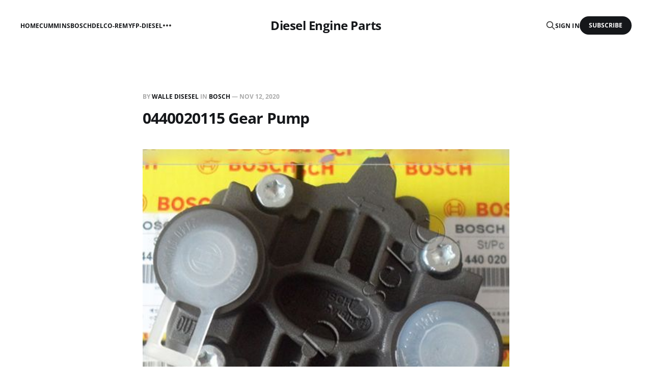

--- FILE ---
content_type: text/html; charset=utf-8
request_url: https://oemdieselparts.com/0440020115-gear-pump/
body_size: 4249
content:
<!DOCTYPE html>
<html lang="en">

<head>
    <meta charset="utf-8">
    <meta name="viewport" content="width=device-width, initial-scale=1">
    <title>0440020115 Gear Pump</title>
    <link rel="stylesheet" href="/assets/built/screen.css?v=cbd76678ad">

    <link rel="canonical" href="https://oemdieselparts.com/0440020115-gear-pump/">
    <meta name="referrer" content="no-referrer-when-downgrade">
    <link rel="amphtml" href="https://oemdieselparts.com/0440020115-gear-pump/amp/">
    
    <meta property="og:site_name" content="Diesel Engine Parts">
    <meta property="og:type" content="article">
    <meta property="og:title" content="0440020115 Gear Pump">
    <meta property="og:description" content="Find pictures for diesel engine parts">
    <meta property="og:url" content="https://oemdieselparts.com/0440020115-gear-pump/">
    <meta property="og:image" content="https://oemdieselparts.com/pic/api/getImage/2020/11/Bosch-Gear-Pump-0440020115-1.jpg">
    <meta property="article:published_time" content="2020-11-12T07:58:01.000Z">
    <meta property="article:modified_time" content="2023-07-17T11:39:14.000Z">
    <meta property="article:tag" content="BOSCH">
    <meta property="article:tag" content="Genuine Quality">
    
    <meta property="article:publisher" content="https://www.facebook.com/ghost">
    <meta name="twitter:card" content="summary_large_image">
    <meta name="twitter:title" content="0440020115 Gear Pump">
    <meta name="twitter:description" content="Find pictures for diesel engine parts">
    <meta name="twitter:url" content="https://oemdieselparts.com/0440020115-gear-pump/">
    <meta name="twitter:image" content="https://oemdieselparts.com/pic/api/getImage/2020/11/Bosch-Gear-Pump-0440020115-1.jpg">
    <meta name="twitter:label1" content="Written by">
    <meta name="twitter:data1" content="Walle Disesel">
    <meta name="twitter:label2" content="Filed under">
    <meta name="twitter:data2" content="BOSCH, Genuine Quality">
    <meta name="twitter:site" content="@ghost">
    <meta property="og:image:width" content="500">
    <meta property="og:image:height" content="500">
    
    <script type="application/ld+json">
{
    "@context": "https://schema.org",
    "@type": "Article",
    "publisher": {
        "@type": "Organization",
        "name": "Diesel Engine Parts",
        "url": "https://oemdieselparts.com/",
        "logo": {
            "@type": "ImageObject",
            "url": "https://oemdieselparts.com/favicon.ico",
            "width": 48,
            "height": 48
        }
    },
    "author": {
        "@type": "Person",
        "name": "Walle Disesel",
        "url": "https://oemdieselparts.com/author/walle-diesel-engine-parts/",
        "sameAs": [
            "https://www.wallediesel.com/"
        ]
    },
    "headline": "0440020115 Gear Pump",
    "url": "https://oemdieselparts.com/0440020115-gear-pump/",
    "datePublished": "2020-11-12T07:58:01.000Z",
    "dateModified": "2023-07-17T11:39:14.000Z",
    "image": {
        "@type": "ImageObject",
        "url": "https://oemdieselparts.com/pic/api/getImage/2020/11/Bosch-Gear-Pump-0440020115-1.jpg",
        "width": 500,
        "height": 500
    },
    "keywords": "BOSCH, Genuine Quality",
    "mainEntityOfPage": "https://oemdieselparts.com/0440020115-gear-pump/"
}
    </script>

    <meta name="generator" content="Ghost 5.52">
    <link rel="alternate" type="application/rss+xml" title="Diesel Engine Parts" href="https://oemdieselparts.com/rss/">
    <script defer src="https://cdn.jsdelivr.net/ghost/portal@~2.33/umd/portal.min.js" data-i18n="false" data-ghost="https://oemdieselparts.com/" data-key="6bb2631bbc57ae5f6e465b4627" data-api="https://oemdieselparts.com/ghost/api/content/" crossorigin="anonymous"></script><style id="gh-members-styles">.gh-post-upgrade-cta-content,
.gh-post-upgrade-cta {
    display: flex;
    flex-direction: column;
    align-items: center;
    font-family: -apple-system, BlinkMacSystemFont, 'Segoe UI', Roboto, Oxygen, Ubuntu, Cantarell, 'Open Sans', 'Helvetica Neue', sans-serif;
    text-align: center;
    width: 100%;
    color: #ffffff;
    font-size: 16px;
}

.gh-post-upgrade-cta-content {
    border-radius: 8px;
    padding: 40px 4vw;
}

.gh-post-upgrade-cta h2 {
    color: #ffffff;
    font-size: 28px;
    letter-spacing: -0.2px;
    margin: 0;
    padding: 0;
}

.gh-post-upgrade-cta p {
    margin: 20px 0 0;
    padding: 0;
}

.gh-post-upgrade-cta small {
    font-size: 16px;
    letter-spacing: -0.2px;
}

.gh-post-upgrade-cta a {
    color: #ffffff;
    cursor: pointer;
    font-weight: 500;
    box-shadow: none;
    text-decoration: underline;
}

.gh-post-upgrade-cta a:hover {
    color: #ffffff;
    opacity: 0.8;
    box-shadow: none;
    text-decoration: underline;
}

.gh-post-upgrade-cta a.gh-btn {
    display: block;
    background: #ffffff;
    text-decoration: none;
    margin: 28px 0 0;
    padding: 8px 18px;
    border-radius: 4px;
    font-size: 16px;
    font-weight: 600;
}

.gh-post-upgrade-cta a.gh-btn:hover {
    opacity: 0.92;
}</style>
    <script defer src="https://cdn.jsdelivr.net/ghost/sodo-search@~1.1/umd/sodo-search.min.js" data-key="6bb2631bbc57ae5f6e465b4627" data-styles="https://cdn.jsdelivr.net/ghost/sodo-search@~1.1/umd/main.css" data-sodo-search="https://oemdieselparts.com/" crossorigin="anonymous"></script>
    
    <link href="https://oemdieselparts.com/webmentions/receive/" rel="webmention">
    <script defer src="/public/cards.min.js?v=cbd76678ad"></script>
    <link rel="stylesheet" type="text/css" href="/public/cards.min.css?v=cbd76678ad">
    <script defer src="/public/member-attribution.min.js?v=cbd76678ad"></script>
    <script>
  var show_search = true; 
  var search_key = '62ba5f4d0ae64abf8445ee2054';
  var search_url = 'https://oemdieselparts.com'; 
</script>
<script>
  var fizzy_credit = false; // 默认:true
</script>
<style>:root {--ghost-accent-color: #15171A;}</style>
</head>

<body class="post-template tag-bosch tag-genuine is-head-middle-logo">
<div class="gh-site">

    <header id="gh-head" class="gh-head gh-outer">
        <div class="gh-head-inner gh-inner">
            <div class="gh-head-brand">
                <div class="gh-head-brand-wrapper">
                    <a class="gh-head-logo" href="https://oemdieselparts.com">
                            Diesel Engine Parts
                    </a>
                </div>
                <button class="gh-search gh-icon-btn" aria-label="Search this site" data-ghost-search><svg xmlns="http://www.w3.org/2000/svg" fill="none" viewBox="0 0 24 24" stroke="currentColor" stroke-width="2" width="20" height="20"><path stroke-linecap="round" stroke-linejoin="round" d="M21 21l-6-6m2-5a7 7 0 11-14 0 7 7 0 0114 0z"></path></svg></button>
                <button class="gh-burger"></button>
            </div>

            <nav class="gh-head-menu">
                <ul class="nav">
    <li class="nav-home"><a href="https://oemdieselparts.com/">Home</a></li>
    <li class="nav-cummins"><a href="https://oemdieselparts.com/tag/cummins/">Cummins</a></li>
    <li class="nav-bosch"><a href="https://oemdieselparts.com/tag/bosch/">Bosch</a></li>
    <li class="nav-delco-remy"><a href="https://oemdieselparts.com/tag/delco-remy/">Delco-Remy</a></li>
    <li class="nav-fp-diesel"><a href="https://oemdieselparts.com/tag/fp-diesel/">FP-Diesel</a></li>
    <li class="nav-parts-catalog"><a href="https://oemdieselparts.com/tag/parts-catalog/">Parts Catalog</a></li>
    <li class="nav-fleetguard"><a href="https://oemdieselparts.com/tag/fleetguard/">Fleetguard</a></li>
    <li class="nav-mitsubishi"><a href="https://oemdieselparts.com/tag/mitsubishi/">Mitsubishi</a></li>
    <li class="nav-weichai"><a href="https://oemdieselparts.com/tag/weichai/">Weichai</a></li>
</ul>

            </nav>

            <div class="gh-head-actions">
                    <button class="gh-search gh-icon-btn" aria-label="Search this site" data-ghost-search><svg xmlns="http://www.w3.org/2000/svg" fill="none" viewBox="0 0 24 24" stroke="currentColor" stroke-width="2" width="20" height="20"><path stroke-linecap="round" stroke-linejoin="round" d="M21 21l-6-6m2-5a7 7 0 11-14 0 7 7 0 0114 0z"></path></svg></button>
                    <div class="gh-head-members">
                                <a class="gh-head-link" href="#/portal/signin" data-portal="signin">Sign in</a>
                                <a class="gh-head-btn gh-btn gh-primary-btn" href="#/portal/signup" data-portal="signup">Subscribe</a>
                    </div>
            </div>
        </div>
    </header>

    <div class="site-content">
        
<main class="site-main">


    <article class="gh-article post tag-bosch tag-genuine">

        <header class="gh-article-header gh-canvas">
            <span class="gh-article-meta">
                By <a href="/author/walle-diesel-engine-parts/">Walle Disesel</a>
                    in
                    <a class="gh-article-tag" href="https://oemdieselparts.com/tag/bosch/">BOSCH</a>
                —
                <time datetime="2020-11-12">Nov 12, 2020</time>
            </span>

            <h1 class="gh-article-title">0440020115 Gear Pump</h1>


                <figure class="gh-article-image kg-width-wide">
        <img
            srcset="/pic/api/getImage/2020/11/Bosch-Gear-Pump-0440020115-1.jpgcontent/images/size/w400 400w,
                    /pic/api/getImage/2020/11/Bosch-Gear-Pump-0440020115-1.jpgcontent/images/size/w720 720w,
                    /pic/api/getImage/2020/11/Bosch-Gear-Pump-0440020115-1.jpgcontent/images/size/w960 960w,
                    /pic/api/getImage/2020/11/Bosch-Gear-Pump-0440020115-1.jpgcontent/images/size/w1200 1200w,
                    /pic/api/getImage/2020/11/Bosch-Gear-Pump-0440020115-1.jpgcontent/images/size/w2000 2000w"
            sizes="(max-width: 1200px) 100vw, 1200px"
            src="/pic/api/getImage/2020/11/Bosch-Gear-Pump-0440020115-1.jpgcontent/images/size/w1200"
            alt="0440020115 Gear Pump"
        >
    </figure>
        </header>

        <div class="gh-content gh-canvas">
            <figure class="kg-card kg-gallery-card kg-width-wide"><div class="kg-gallery-container"><div class="kg-gallery-row"><div class="kg-gallery-image"><img src="https://oemdieselparts.com/pic/api/getImage/2020/11/Bosch-Gear-Pump-0440020115-2-.jpg" width="500" height="500" loading="lazy" alt></div><div class="kg-gallery-image"><img src="https://oemdieselparts.com/pic/api/getImage/2020/11/Bosch-Gear-Pump-0440020115.jpg" width="500" height="500" loading="lazy" alt></div></div></div></figure>
        </div>

    </article>

    <div class="gh-canvas">
    <div class="navigation">
            <a class="navigation-item navigation-previous" href="/0440020114-gear-pump/">
                <span class="navigation-label">Previous</span>
                <h4 class="navigation-title">0440020114 Gear Pump</h4>
            </a>
            <a class="navigation-item navigation-next" href="/0440020133-gear-pump/">
                <span class="navigation-label">Next</span>
                <h4 class="navigation-title">0440020133 Gear Pump</h4>
            </a>
    </div>
</div>


        <div class="related-wrapper gh-outer">
        <section class="related-posts gh-inner">
            <h3 class="related-title">
                <span class="text">You might also like...</span>
            </h3>
            <div class="post-feed">
                    <article class="post tag-cummins tag-genuine tag-m11 tag-k19 tag-k38 tag-k50 u-shadow">
<a class="post-link" href="/st-1323-valve-insert-tool-remover/">
        <figure class="post-media">
            <div class="u-placeholder same-height rectangle">
                <img
                    class="post-image u-object-fit"
                    srcset="/pic/api/getImage/2020/12/M11-N-K-Valve-Insert-Tool-Remover-ST-1323--5KG--1--1.jpgcontent/images/size/w400 400w,
                            /pic/api/getImage/2020/12/M11-N-K-Valve-Insert-Tool-Remover-ST-1323--5KG--1--1.jpgcontent/images/size/w720 750w,
                            /pic/api/getImage/2020/12/M11-N-K-Valve-Insert-Tool-Remover-ST-1323--5KG--1--1.jpgcontent/images/size/w960 960w,
                            /pic/api/getImage/2020/12/M11-N-K-Valve-Insert-Tool-Remover-ST-1323--5KG--1--1.jpgcontent/images/size/w1200 1140w,
                            /pic/api/getImage/2020/12/M11-N-K-Valve-Insert-Tool-Remover-ST-1323--5KG--1--1.jpgcontent/images/size/w2000 1920w"
                    sizes="600px"
                    src="/pic/api/getImage/2020/12/M11-N-K-Valve-Insert-Tool-Remover-ST-1323--5KG--1--1.jpgcontent/images/size/w960"
                    alt="ST-1323 Valve Insert Tool Remover"
                    loading="lazy"
                >
            </div>
        </figure>

    <div class="post-wrapper">
        <header class="post-header">
                <span class="post-tag">CUMMINS</span>

            <h2 class="post-title">
                ST-1323 Valve Insert Tool Remover
            </h2>
        </header>

    </div>

    <footer class="post-footer">
        <span class="post-more">Read More</span>

        <div class="post-author">
        </div>
    </footer>
</a>
</article>                    <article class="post tag-cummins tag-genuine tag-cummins-6cta8-3-egnine tag-k19 tag-m11 tag-nta855 u-shadow">
<a class="post-link" href="/3401544-lubricating-oil-filter-element/">
        <figure class="post-media">
            <div class="u-placeholder same-height rectangle">
                <img
                    class="post-image u-object-fit"
                    srcset="/pic/api/getImage/2020/11/Lubricating-Oil-Filter-Element-3401544-LF9009-2.jpgcontent/images/size/w400 400w,
                            /pic/api/getImage/2020/11/Lubricating-Oil-Filter-Element-3401544-LF9009-2.jpgcontent/images/size/w720 750w,
                            /pic/api/getImage/2020/11/Lubricating-Oil-Filter-Element-3401544-LF9009-2.jpgcontent/images/size/w960 960w,
                            /pic/api/getImage/2020/11/Lubricating-Oil-Filter-Element-3401544-LF9009-2.jpgcontent/images/size/w1200 1140w,
                            /pic/api/getImage/2020/11/Lubricating-Oil-Filter-Element-3401544-LF9009-2.jpgcontent/images/size/w2000 1920w"
                    sizes="600px"
                    src="/pic/api/getImage/2020/11/Lubricating-Oil-Filter-Element-3401544-LF9009-2.jpgcontent/images/size/w960"
                    alt="3401544 Lubricating Oil Filter Element"
                    loading="lazy"
                >
            </div>
        </figure>

    <div class="post-wrapper">
        <header class="post-header">
                <span class="post-tag">CUMMINS</span>

            <h2 class="post-title">
                3401544 Lubricating Oil Filter Element
            </h2>
        </header>

    </div>

    <footer class="post-footer">
        <span class="post-more">Read More</span>

        <div class="post-author">
        </div>
    </footer>
</a>
</article>                    <article class="post tag-cummins tag-genuine tag-k38 tag-k50 tag-kta19 tag-kta50 u-shadow">
<a class="post-link" href="/3179664-piston-cooling-valve/">
        <figure class="post-media">
            <div class="u-placeholder same-height rectangle">
                <img
                    class="post-image u-object-fit"
                    srcset="/pic/api/getImage/2020/11/Piston-Cooling-Valve-3179664-2.jpgcontent/images/size/w400 400w,
                            /pic/api/getImage/2020/11/Piston-Cooling-Valve-3179664-2.jpgcontent/images/size/w720 750w,
                            /pic/api/getImage/2020/11/Piston-Cooling-Valve-3179664-2.jpgcontent/images/size/w960 960w,
                            /pic/api/getImage/2020/11/Piston-Cooling-Valve-3179664-2.jpgcontent/images/size/w1200 1140w,
                            /pic/api/getImage/2020/11/Piston-Cooling-Valve-3179664-2.jpgcontent/images/size/w2000 1920w"
                    sizes="600px"
                    src="/pic/api/getImage/2020/11/Piston-Cooling-Valve-3179664-2.jpgcontent/images/size/w960"
                    alt="3179664 Piston Cooling Valve"
                    loading="lazy"
                >
            </div>
        </figure>

    <div class="post-wrapper">
        <header class="post-header">
                <span class="post-tag">CUMMINS</span>

            <h2 class="post-title">
                3179664 Piston Cooling Valve
            </h2>
        </header>

    </div>

    <footer class="post-footer">
        <span class="post-more">Read More</span>

        <div class="post-author">
        </div>
    </footer>
</a>
</article>                    <article class="post tag-cummins tag-genuine tag-k19 tag-k38 tag-k50 tag-m11 u-shadow">
<a class="post-link" href="/3016627-alternator/">
        <figure class="post-media">
            <div class="u-placeholder same-height rectangle">
                <img
                    class="post-image u-object-fit"
                    srcset="/pic/api/getImage/2020/11/3016627-Alternator--3--1.JPGcontent/images/size/w400 400w,
                            /pic/api/getImage/2020/11/3016627-Alternator--3--1.JPGcontent/images/size/w720 750w,
                            /pic/api/getImage/2020/11/3016627-Alternator--3--1.JPGcontent/images/size/w960 960w,
                            /pic/api/getImage/2020/11/3016627-Alternator--3--1.JPGcontent/images/size/w1200 1140w,
                            /pic/api/getImage/2020/11/3016627-Alternator--3--1.JPGcontent/images/size/w2000 1920w"
                    sizes="600px"
                    src="/pic/api/getImage/2020/11/3016627-Alternator--3--1.JPGcontent/images/size/w960"
                    alt="3016627 Alternator"
                    loading="lazy"
                >
            </div>
        </figure>

    <div class="post-wrapper">
        <header class="post-header">
                <span class="post-tag">CUMMINS</span>

            <h2 class="post-title">
                3016627 Alternator
            </h2>
        </header>

    </div>

    <footer class="post-footer">
        <span class="post-more">Read More</span>

        <div class="post-author">
        </div>
    </footer>
</a>
</article>            </div>
        </section>
</div>
</main>
    </div>

    <footer class="gh-foot no-menu gh-outer">
        <div class="gh-foot-inner gh-inner">
            <div class="gh-copyright">
                Diesel Engine Parts © 2026
            </div>
            <div class="gh-powered-by">
                <a href="https://www.energiepower.net" target="_blank">Powered by EPL - CUMMINS</a>
            </div>
        </div>
    </footer>

</div>

    <div class="pswp" tabindex="-1" role="dialog" aria-hidden="true">
    <div class="pswp__bg"></div>

    <div class="pswp__scroll-wrap">
        <div class="pswp__container">
            <div class="pswp__item"></div>
            <div class="pswp__item"></div>
            <div class="pswp__item"></div>
        </div>

        <div class="pswp__ui pswp__ui--hidden">
            <div class="pswp__top-bar">
                <div class="pswp__counter"></div>

                <button class="pswp__button pswp__button--close" title="Close (Esc)"></button>
                <button class="pswp__button pswp__button--share" title="Share"></button>
                <button class="pswp__button pswp__button--fs" title="Toggle fullscreen"></button>
                <button class="pswp__button pswp__button--zoom" title="Zoom in/out"></button>

                <div class="pswp__preloader">
                    <div class="pswp__preloader__icn">
                        <div class="pswp__preloader__cut">
                            <div class="pswp__preloader__donut"></div>
                        </div>
                    </div>
                </div>
            </div>

            <div class="pswp__share-modal pswp__share-modal--hidden pswp__single-tap">
                <div class="pswp__share-tooltip"></div>
            </div>

            <button class="pswp__button pswp__button--arrow--left" title="Previous (arrow left)"></button>
            <button class="pswp__button pswp__button--arrow--right" title="Next (arrow right)"></button>

            <div class="pswp__caption">
                <div class="pswp__caption__center"></div>
            </div>
        </div>
    </div>
</div>
<script src="/assets/built/main.min.js?v=cbd76678ad"></script>

<!-- <script async src="https://cse.google.com/cse.js?cx=9e693cbe7591074d7"></script>
<div class="gcse-search"></div>
<script>
  var search_api_key = '62ba5f4d0ae64abf8445ee2054';
</script> -->

</body>
</html>
